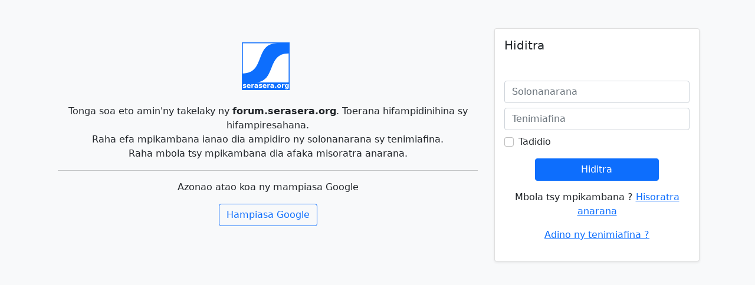

--- FILE ---
content_type: text/html; charset=UTF-8
request_url: https://forum.serasera.org/login?redirect=forum%2Fmessage%2Fm3f3e591494066%2Freply%2F1669%3F
body_size: 3732
content:
<!doctype html>
<html lang="en">

<head>
    <meta charset="utf-8">
    <meta name="viewport" content="width=device-width, initial-scale=1, shrink-to-fit=no">

    <title>Forum - Dinika Serasera.org - Login </title>

    <!-- Bootstrap core CSS -->
    <link href="https://cdn.jsdelivr.net/npm/bootstrap@5.1.3/dist/css/bootstrap.min.css" rel="stylesheet"
        integrity="sha384-1BmE4kWBq78iYhFldvKuhfTAU6auU8tT94WrHftjDbrCEXSU1oBoqyl2QvZ6jIW3" crossorigin="anonymous">

        <link rel="stylesheet" href="https://forum.serasera.org//css/stylesheet.css?v=1768914045" type="text/css"
        charset="utf-8">
</head>

<body class="bg-light">

    <main role="main" class="container">
        
<div class="container text-center py-5">
    <div class="row  justify-content-md-center">
        <div class="col-md-8 p-3">
            <div class="p-2 mx-auto" style="width:  25%;">
                <svg id="logo" width="50%" height="50%" class="me-2 bg-primary" version="1.1"
                    viewBox="0 0 132.29 132.29" xmlns="http://www.w3.org/2000/svg">
                    <g id="layer1" fill="#fff">
                        <g id="text868" transform="scale(.99415 1.0059)" stroke-width=".26458px"
                            aria-label="serasera.org">
                            <path id="path343"
                                d="m11.409 115.59v2.4108q-1.0193-0.42544-1.9677-0.63816-0.94838-0.21272-1.7904-0.21272-0.90406 0-1.3472 0.23045-0.4343 0.22158-0.4343 0.69134 0 0.38112 0.32794 0.58498 0.33681 0.20385 1.1965 0.30135l0.55839 0.0798q2.4374 0.31022 3.2794 1.0193 0.84202 0.70907 0.84202 2.2247 0 1.5865-1.17 2.3842-1.17 0.7977-3.4922 0.7977-0.98383 0-2.0386-0.15954-1.0459-0.15067-2.1538-0.46089v-2.4108q0.94838 0.4609 1.9411 0.69134 1.0016 0.23045 2.0297 0.23045 0.93065 0 1.4004-0.25704 0.46976-0.25703 0.46976-0.76224 0-0.42544-0.32794-0.6293-0.31908-0.21272-1.2852-0.32794l-0.55839-0.0709q-2.1183-0.2659-2.9692-0.98383t-0.85088-2.1804q0-1.5777 1.0813-2.3399 1.0813-0.76224 3.3149-0.76224 0.87747 0 1.8436 0.13295 0.9661 0.13295 2.1006 0.41657z">
                            </path>
                            <path id="path345"
                                d="m24.367 120.21v0.90406h-7.4186q0.11522 1.1168 0.80656 1.6752t1.9322 0.55839q1.0016 0 2.0474-0.29249 1.0547-0.30135 2.1627-0.90406v2.4463q-1.1256 0.42544-2.2513 0.63816-1.1256 0.22158-2.2513 0.22158-2.6945 0-4.1924-1.365-1.489-1.3738-1.489-3.8467 0-2.4286 1.4624-3.8201 1.4713-1.3915 4.0417-1.3915 2.3399 0 3.7403 1.4093 1.4093 1.4093 1.4093 3.7669zm-3.2617-1.0547q0-0.90406-0.5318-1.4536-0.52294-0.55839-1.3738-0.55839-0.92179 0-1.4979 0.52294-0.57612 0.51407-0.71793 1.489z">
                            </path>
                            <path id="path347"
                                d="m34.143 117.98q-0.41658-0.19499-0.83315-0.28362-0.40771-0.0975-0.82429-0.0975-1.2231 0-1.8879 0.78884-0.65589 0.77997-0.65589 2.2424v4.5735h-3.1731v-9.9269h3.1731v1.6308q0.61157-0.97497 1.4004-1.4181 0.7977-0.45203 1.9056-0.45203 0.15954 0 0.34567 0.0177 0.18613 9e-3 0.54066 0.0532z">
                            </path>
                            <path id="path349"
                                d="m40.171 120.74q-0.99269 0-1.4979 0.33681-0.49635 0.3368-0.49635 0.99269 0 0.6027 0.39885 0.94837 0.40771 0.33681 1.1256 0.33681 0.8952 0 1.5068-0.63816 0.61157-0.64702 0.61157-1.6131v-0.3634zm4.8482-1.1966v5.6637h-3.1997v-1.4713q-0.63816 0.90406-1.4359 1.3206-0.7977 0.40771-1.9411 0.40771-1.5422 0-2.5083-0.89519-0.95724-0.90406-0.95724-2.3399 0-1.7461 1.1966-2.5615 1.2054-0.81543 3.7758-0.81543h1.8702v-0.24817q0-0.75339-0.59384-1.0991-0.59384-0.35453-1.8524-0.35453-1.0193 0-1.8968 0.20386-0.87747 0.20385-1.6309 0.61157v-2.4197q1.0193-0.24818 2.0474-0.37226 1.0281-0.13295 2.0563-0.13295 2.6856 0 3.8733 1.0636 1.1966 1.0547 1.1966 3.439z">
                            </path>
                            <path id="path351"
                                d="m55.726 115.59v2.4108q-1.0193-0.42544-1.9677-0.63816-0.94838-0.21272-1.7904-0.21272-0.90406 0-1.3472 0.23045-0.4343 0.22158-0.4343 0.69134 0 0.38112 0.32794 0.58498 0.33681 0.20385 1.1966 0.30135l0.55839 0.0798q2.4374 0.31022 3.2794 1.0193 0.84202 0.70907 0.84202 2.2247 0 1.5865-1.17 2.3842-1.17 0.7977-3.4922 0.7977-0.98383 0-2.0386-0.15954-1.0459-0.15067-2.1538-0.46089v-2.4108q0.94838 0.4609 1.9411 0.69134 1.0016 0.23045 2.0297 0.23045 0.93065 0 1.4004-0.25704 0.46976-0.25703 0.46976-0.76224 0-0.42544-0.32794-0.6293-0.31908-0.21272-1.2852-0.32794l-0.55839-0.0709q-2.1183-0.2659-2.9692-0.98383-0.85088-0.71793-0.85088-2.1804 0-1.5777 1.0813-2.3399 1.0813-0.76224 3.3149-0.76224 0.87747 0 1.8436 0.13295t2.1006 0.41657z">
                            </path>
                            <path id="path353"
                                d="m68.684 120.21v0.90406h-7.4186q0.11522 1.1168 0.80656 1.6752 0.69134 0.55839 1.9322 0.55839 1.0016 0 2.0474-0.29249 1.0547-0.30135 2.1627-0.90406v2.4463q-1.1256 0.42544-2.2513 0.63816-1.1256 0.22158-2.2513 0.22158-2.6945 0-4.1924-1.365-1.489-1.3738-1.489-3.8467 0-2.4286 1.4624-3.8201 1.4713-1.3915 4.0417-1.3915 2.3399 0 3.7403 1.4093 1.4093 1.4093 1.4093 3.7669zm-3.2617-1.0547q0-0.90406-0.5318-1.4536-0.52294-0.55839-1.3738-0.55839-0.92179 0-1.4979 0.52294-0.57612 0.51407-0.71793 1.489z">
                            </path>
                            <path id="path355"
                                d="m78.46 117.98q-0.41658-0.19499-0.83315-0.28362-0.40771-0.0975-0.82429-0.0975-1.2231 0-1.8879 0.78884-0.65589 0.77997-0.65589 2.2424v4.5735h-3.1731v-9.9269h3.1731v1.6308q0.61157-0.97497 1.4004-1.4181 0.7977-0.45203 1.9056-0.45203 0.15954 0 0.34567 0.0177 0.18613 9e-3 0.54066 0.0532z">
                            </path>
                            <path id="path357"
                                d="m84.487 120.74q-0.99269 0-1.4979 0.33681-0.49635 0.3368-0.49635 0.99269 0 0.6027 0.39885 0.94837 0.40771 0.33681 1.1256 0.33681 0.8952 0 1.5068-0.63816 0.61157-0.64702 0.61157-1.6131v-0.3634zm4.8482-1.1966v5.6637h-3.1997v-1.4713q-0.63816 0.90406-1.4359 1.3206-0.7977 0.40771-1.9411 0.40771-1.5422 0-2.5083-0.89519-0.95724-0.90406-0.95724-2.3399 0-1.7461 1.1966-2.5615 1.2054-0.81543 3.7758-0.81543h1.8702v-0.24817q0-0.75339-0.59384-1.0991-0.59384-0.35453-1.8524-0.35453-1.0193 0-1.8968 0.20386-0.87747 0.20385-1.6309 0.61157v-2.4197q1.0193-0.24818 2.0474-0.37226 1.0281-0.13295 2.0563-0.13295 2.6856 0 3.8733 1.0636 1.1965 1.0547 1.1965 3.439z">
                            </path>
                            <path id="path359" d="m92.615 121.77h3.1908v3.4301h-3.1908z"></path>
                            <path id="path361"
                                d="m103.91 117.31q-1.0547 0-1.6131 0.76225-0.54953 0.75338-0.54953 2.1804 0 1.427 0.54953 2.1892 0.55839 0.75338 1.6131 0.75338 1.037 0 1.5865-0.75338 0.54953-0.76225 0.54953-2.1892 0-1.427-0.54953-2.1804-0.54952-0.76225-1.5865-0.76225zm0-2.269q2.5615 0 3.9974 1.3827 1.4447 1.3827 1.4447 3.829 0 2.4463-1.4447 3.829-1.4359 1.3827-3.9974 1.3827-2.5704 0-4.024-1.3827-1.4447-1.3827-1.4447-3.829 0-2.4463 1.4447-3.829 1.4536-1.3827 4.024-1.3827z">
                            </path>
                            <path id="path363"
                                d="m119.03 117.98q-0.41657-0.19499-0.83315-0.28362-0.40771-0.0975-0.82429-0.0975-1.2231 0-1.8879 0.78884-0.65588 0.77997-0.65588 2.2424v4.5735h-3.1731v-9.9269h3.1731v1.6308q0.61157-0.97497 1.4004-1.4181 0.7977-0.45203 1.9056-0.45203 0.15954 0 0.34567 0.0177 0.18613 9e-3 0.54066 0.0532z">
                            </path>
                            <path id="path365"
                                d="m127.36 123.52q-0.65589 0.86861-1.4447 1.2763-0.78883 0.40772-1.8258 0.40772-1.817 0-3.0047-1.427-1.1877-1.4359-1.1877-3.6517 0-2.2247 1.1877-3.6428 1.1877-1.427 3.0047-1.427 1.037 0 1.8258 0.40772 0.78884 0.40771 1.4447 1.2852v-1.4713h3.1908v8.9254q0 2.3931-1.5156 3.6517-1.5068 1.2675-4.3785 1.2675-0.93065 0-1.7993-0.14181-0.8686-0.14182-1.7461-0.43431v-2.4729q0.83315 0.47862 1.6308 0.70907 0.7977 0.23931 1.6043 0.23931 1.56 0 2.2867-0.68248 0.7268-0.68247 0.7268-2.1361zm-2.0918-6.1777q-0.98383 0-1.5334 0.7268-0.54952 0.72679-0.54952 2.0563 0 1.365 0.5318 2.074 0.5318 0.7002 1.5511 0.7002 0.99269 0 1.5422-0.72679t0.54953-2.0474q0-1.3295-0.54953-2.0563-0.54953-0.7268-1.5422-0.7268z">
                            </path>
                        </g>
                        <path id="path874"
                            d="m129.65 30.427c-63.5-0.003633-31.75 80.698-95.25 80.757 42.804-0.11684 70.043-0.0591 95.25-0.0591z"
                            fill-rule="evenodd"></path>
                        <path id="path884" d="m97.896 2.6458c-63.5 0-31.716 83.889-95.25 83.344v-83.344z"
                            fill-rule="evenodd"></path>
                    </g>
                </svg>


            </div>

            <div class="h-100 mt-3">Tonga soa eto amin'ny takelaky ny <b>forum.serasera.org</b>. Toerana hifampidinihina sy hifampiresahana.<br />Raha efa mpikambana ianao dia ampidiro ny solonanarana sy tenimiafina.<br/>Raha mbola tsy mpikambana dia afaka misoratra anarana.                <hr>
                <p>Azonao atao koa ny mampiasa Google</p>
                <a href="https://accounts.google.com/o/oauth2/v2/auth?response_type=code&access_type=online&client_id=679399015439-ea0obmv34n1j99s906hq7aijgqggat96.apps.googleusercontent.com&redirect_uri=https%3A%2F%2Fforum.serasera.org%2Fgoogle%2Fauth&state&scope=email%20profile&approval_prompt=auto"
                    class="btn btn-outline-primary">Hampiasa Google</a>
            </div>


        </div>
        <div class="col-md-4">
            <div class="card shadow-sm">
                <div class="card-body">


                    
                    
                    
                    <div class="box login text-start">
                        <h5 class=" card-title mb-5">Hiditra</h5>
                        <form action="/mg/login" method="post">
                            <input type="hidden" name="csrf_test_name" value="59b118629380a5b58bff29da152e6be2">                                                        <!-- Username -->
                            <div class="mb-2">
                                <input type="username" class="form-control" name="username" inputmode="username"
                                    autocomplete="username" placeholder="Solonanarana"
                                    value="" required />
                            </div>

                            <!-- Password -->
                            <div class="mb-2">
                                <input type="password" class="form-control" name="password" inputmode="text"
                                    autocomplete="current-password" placeholder="Tenimiafina"
                                    required />
                            </div>

                            <!-- Remember me -->

                            <div class="form-check">
                                <label class="form-check-label">
                                    <input type="checkbox" name="remember" class="form-check-input"
                                        >
                                    Tadidio                                </label>
                            </div>


                            <div class="d-grid col-8 mx-auto m-3">
                                <button type="submit"
                                    class="btn btn-primary btn-block">Hiditra</button>
                            </div>


                            <p class="text-center">Mbola tsy mpikambana ? <a
                                    href="https://login.serasera.org/member/signup"
                                    class='register'>Hisoratra anarana</a></p>

                            <p class="text-center"><a href="https://login.serasera.org/member/adino"
                                    class='forgot'>Adino ny tenimiafina ?</a></p>
                        </form>
                    </div>


                </div>
            </div>

        </div>

    </div>
</div>

    </main>

    <script src="https://code.jquery.com/jquery-3.6.1.slim.min.js"
        integrity="sha256-w8CvhFs7iHNVUtnSP0YKEg00p9Ih13rlL9zGqvLdePA=" crossorigin="anonymous"></script>
    
</body>

</html>